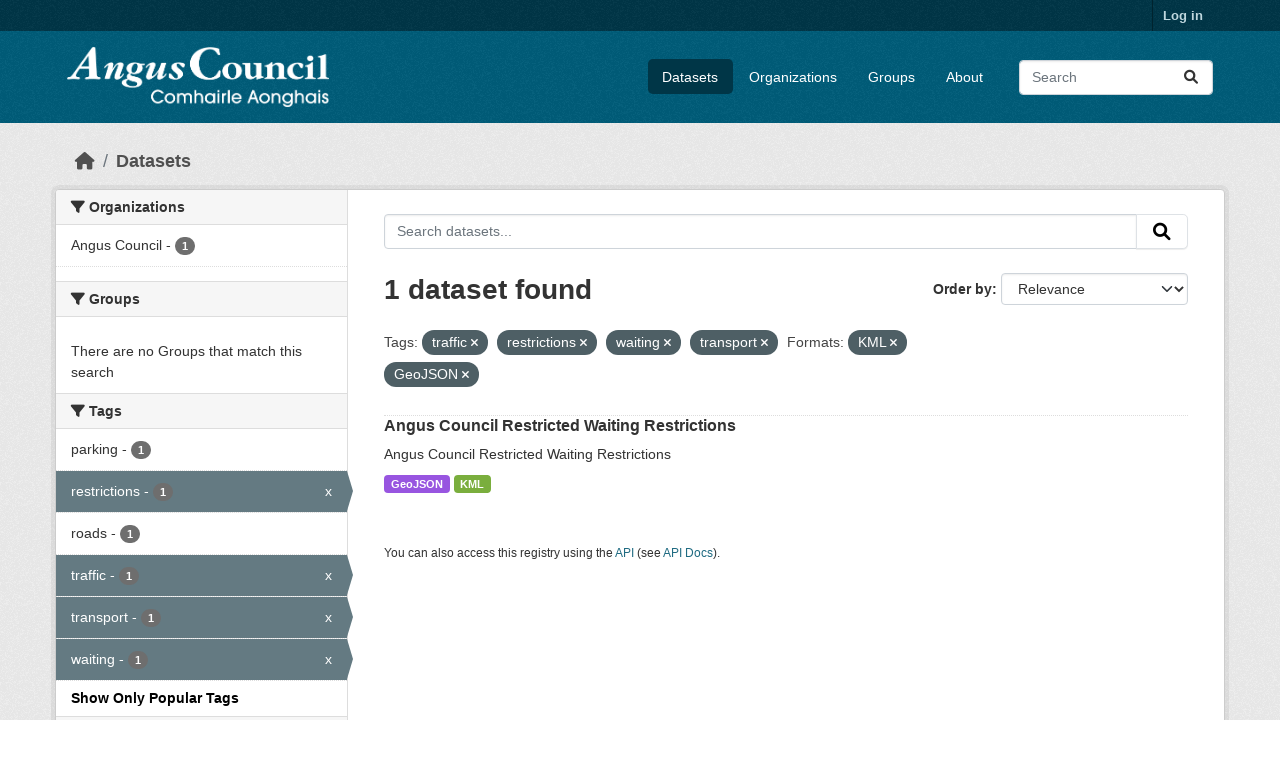

--- FILE ---
content_type: text/html; charset=utf-8
request_url: https://opendata.angus.gov.uk/dataset/?tags=traffic&tags=restrictions&tags=waiting&res_format=KML&res_format=GeoJSON&_tags_limit=0&tags=transport
body_size: 5960
content:
<!DOCTYPE html>
<!--[if IE 9]> <html lang="en" class="ie9"> <![endif]-->
<!--[if gt IE 8]><!--> <html lang="en"  > <!--<![endif]-->
  <head>
    <meta charset="utf-8" />
      <meta name="csrf_field_name" content="_csrf_token" />
      <meta name="_csrf_token" content="IjdmMjdkYjU5NjI3NjEyNDJiYjc2ZjUzMGRkZTUyZTUyMjk1M2JiZGIi.aW7Exw.g9BjLK3v_qcU1IoucjQeyw0gYMQ" />

      <meta name="generator" content="ckan 2.10.8" />
      <meta name="viewport" content="width=device-width, initial-scale=1.0">
    <title>Dataset - Angus Council Open Data</title>

    
    <link rel="shortcut icon" href="https://opendata.angus.gov.uk/dataset/6b0fb983-52bb-4fd1-8a09-26923a5bea53/resource/b4dae50a-fbd4-466d-a933-b29648fa7f24/download/ang-favicon.ico" />
    
  
    
      
      
      
    
    
    

  


    
      
      
    

    
    <link href="/webassets/base/f7794699_main.css" rel="stylesheet"/>
<link href="/webassets/ckanext-geoview/f197a782_geo-resource-styles.css" rel="stylesheet"/>
<link href="/webassets/ckanext-activity/6ac15be0_activity.css" rel="stylesheet"/><style>
        .homepage .hero {
    background: rgba(0, 0, 0, 0) url("https://opendata.angus.gov.uk/dataset/6b0fb983-52bb-4fd1-8a09-26923a5bea53/resource/c92612aa-f744-40e0-bed3-512d787c2625/download/angus2.jpg");
    padding: 80px;
}
.homepage .module-search .module-content {
    color: rgb(255, 255, 255);
    background-color: #00AA90;
}
.homepage .module-search .tags {
    background-color: #0C489C;
   display: none;
}
.search-form {
    margin-bottom: 0px;
}
.homepage .module-promotion {
    background: #fff;
    padding: 10px;
    visibility: hidden;
    height: 10px;
}
@media (min-width: 768px) {
    .col-md-6 {
        flex: 0 0 auto;
        width: 55%;
    }
}
      </style>
    
  </head>

  
  <body data-site-root="https://opendata.angus.gov.uk/" data-locale-root="https://opendata.angus.gov.uk/" >

    
    <div class="visually-hidden-focusable"><a href="#content">Skip to main content</a></div>
  

  
    

 
<div class="account-masthead">
  <div class="container">
     
    <nav class="account not-authed" aria-label="Account">
      <ul class="list-unstyled">
        
        <li><a href="/user/login">Log in</a></li>
         
      </ul>
    </nav>
     
  </div>
</div>

<header class="masthead">
  <div class="container">
      
    <nav class="navbar navbar-expand-lg navbar-light">
      <hgroup class="header-image navbar-left">

      
      
      <a class="logo" href="/">
        <img src="/uploads/admin/2023-12-09-040700.576038AC-Logo-Text-Landscape-White-Gaelic.png" alt="Angus Council Open Data"
          title="Angus Council Open Data" />
      </a>
      
      

       </hgroup>
      <button class="navbar-toggler" type="button" data-bs-toggle="collapse" data-bs-target="#main-navigation-toggle"
        aria-controls="main-navigation-toggle" aria-expanded="false" aria-label="Toggle navigation">
        <span class="fa fa-bars text-white"></span>
      </button>

      <div class="main-navbar collapse navbar-collapse" id="main-navigation-toggle">
        <ul class="navbar-nav ms-auto mb-2 mb-lg-0">
          
            
              
              

		          <li class="active"><a href="/dataset/">Datasets</a></li><li><a href="/organization/">Organizations</a></li><li><a href="/group/">Groups</a></li><li><a href="/about">About</a></li>
	          
          </ul>

      
      
          <form class="d-flex site-search" action="/dataset/" method="get">
              <label class="d-none" for="field-sitewide-search">Search Datasets...</label>
              <input id="field-sitewide-search" class="form-control me-2"  type="text" name="q" placeholder="Search" aria-label="Search datasets..."/>
              <button class="btn" type="submit" aria-label="Submit"><i class="fa fa-search"></i></button>
          </form>
      
      </div>
    </nav>
  </div>
</header>

  
    <div class="main">
      <div id="content" class="container">
        
          
            <div class="flash-messages">
              
                
              
            </div>
          

          
            <div class="toolbar" role="navigation" aria-label="Breadcrumb">
              
                
                  <ol class="breadcrumb">
                    
<li class="home"><a href="/" aria-label="Home"><i class="fa fa-home"></i><span> Home</span></a></li>
                    
  <li class="active"><a href="/dataset/">Datasets</a></li>

                  </ol>
                
              
            </div>
          

          <div class="row wrapper">
            
            
            

            
              <aside class="secondary col-md-3">
                
                
  <div class="filters">
    <div>
      
        

    
    
	
	    
		<section class="module module-narrow module-shallow">
		    
			<h2 class="module-heading">
			    <i class="fa fa-filter"></i>
			    Organizations
			</h2>
		    
		    
			
			    
				<nav aria-label="Organizations">
				    <ul class="list-unstyled nav nav-simple nav-facet">
					
					    
					    
					    
					    
					    <li class="nav-item ">
						<a href="/dataset/?tags=traffic&amp;tags=restrictions&amp;tags=waiting&amp;tags=transport&amp;res_format=KML&amp;res_format=GeoJSON&amp;_tags_limit=0&amp;organization=angus-council" title="">
						    <span class="item-label">Angus Council</span>
						    <span class="hidden separator"> - </span>
						    <span class="item-count badge">1</span>
							
						</a>
					    </li>
					
				    </ul>
				</nav>

				<p class="module-footer">
				    
					
				    
				</p>
			    
			
		    
		</section>
	    
	
    

      
        

    
    
	
	    
		<section class="module module-narrow module-shallow">
		    
			<h2 class="module-heading">
			    <i class="fa fa-filter"></i>
			    Groups
			</h2>
		    
		    
			
			    
				<p class="module-content empty">There are no Groups that match this search</p>
			    
			
		    
		</section>
	    
	
    

      
        

    
    
	
	    
		<section class="module module-narrow module-shallow">
		    
			<h2 class="module-heading">
			    <i class="fa fa-filter"></i>
			    Tags
			</h2>
		    
		    
			
			    
				<nav aria-label="Tags">
				    <ul class="list-unstyled nav nav-simple nav-facet">
					
					    
					    
					    
					    
					    <li class="nav-item ">
						<a href="/dataset/?tags=traffic&amp;tags=restrictions&amp;tags=waiting&amp;tags=transport&amp;res_format=KML&amp;res_format=GeoJSON&amp;_tags_limit=0&amp;tags=parking" title="">
						    <span class="item-label">parking</span>
						    <span class="hidden separator"> - </span>
						    <span class="item-count badge">1</span>
							
						</a>
					    </li>
					
					    
					    
					    
					    
					    <li class="nav-item  active">
						<a href="/dataset/?tags=traffic&amp;tags=waiting&amp;tags=transport&amp;res_format=KML&amp;res_format=GeoJSON&amp;_tags_limit=0" title="">
						    <span class="item-label">restrictions</span>
						    <span class="hidden separator"> - </span>
						    <span class="item-count badge">1</span>
							<span class="facet-close">x</span>
						</a>
					    </li>
					
					    
					    
					    
					    
					    <li class="nav-item ">
						<a href="/dataset/?tags=traffic&amp;tags=restrictions&amp;tags=waiting&amp;tags=transport&amp;res_format=KML&amp;res_format=GeoJSON&amp;_tags_limit=0&amp;tags=roads" title="">
						    <span class="item-label">roads</span>
						    <span class="hidden separator"> - </span>
						    <span class="item-count badge">1</span>
							
						</a>
					    </li>
					
					    
					    
					    
					    
					    <li class="nav-item  active">
						<a href="/dataset/?tags=restrictions&amp;tags=waiting&amp;tags=transport&amp;res_format=KML&amp;res_format=GeoJSON&amp;_tags_limit=0" title="">
						    <span class="item-label">traffic</span>
						    <span class="hidden separator"> - </span>
						    <span class="item-count badge">1</span>
							<span class="facet-close">x</span>
						</a>
					    </li>
					
					    
					    
					    
					    
					    <li class="nav-item  active">
						<a href="/dataset/?tags=traffic&amp;tags=restrictions&amp;tags=waiting&amp;res_format=KML&amp;res_format=GeoJSON&amp;_tags_limit=0" title="">
						    <span class="item-label">transport</span>
						    <span class="hidden separator"> - </span>
						    <span class="item-count badge">1</span>
							<span class="facet-close">x</span>
						</a>
					    </li>
					
					    
					    
					    
					    
					    <li class="nav-item  active">
						<a href="/dataset/?tags=traffic&amp;tags=restrictions&amp;tags=transport&amp;res_format=KML&amp;res_format=GeoJSON&amp;_tags_limit=0" title="">
						    <span class="item-label">waiting</span>
						    <span class="hidden separator"> - </span>
						    <span class="item-count badge">1</span>
							<span class="facet-close">x</span>
						</a>
					    </li>
					
				    </ul>
				</nav>

				<p class="module-footer">
				    
					<a href="/dataset/?tags=traffic&amp;tags=restrictions&amp;tags=waiting&amp;tags=transport&amp;res_format=KML&amp;res_format=GeoJSON" class="read-more">Show Only Popular Tags</a>
				    
				</p>
			    
			
		    
		</section>
	    
	
    

      
        

    
    
	
	    
		<section class="module module-narrow module-shallow">
		    
			<h2 class="module-heading">
			    <i class="fa fa-filter"></i>
			    Formats
			</h2>
		    
		    
			
			    
				<nav aria-label="Formats">
				    <ul class="list-unstyled nav nav-simple nav-facet">
					
					    
					    
					    
					    
					    <li class="nav-item  active">
						<a href="/dataset/?tags=traffic&amp;tags=restrictions&amp;tags=waiting&amp;tags=transport&amp;res_format=KML&amp;_tags_limit=0" title="">
						    <span class="item-label">GeoJSON</span>
						    <span class="hidden separator"> - </span>
						    <span class="item-count badge">1</span>
							<span class="facet-close">x</span>
						</a>
					    </li>
					
					    
					    
					    
					    
					    <li class="nav-item  active">
						<a href="/dataset/?tags=traffic&amp;tags=restrictions&amp;tags=waiting&amp;tags=transport&amp;res_format=GeoJSON&amp;_tags_limit=0" title="">
						    <span class="item-label">KML</span>
						    <span class="hidden separator"> - </span>
						    <span class="item-count badge">1</span>
							<span class="facet-close">x</span>
						</a>
					    </li>
					
				    </ul>
				</nav>

				<p class="module-footer">
				    
					
				    
				</p>
			    
			
		    
		</section>
	    
	
    

      
        

    
    
	
	    
		<section class="module module-narrow module-shallow">
		    
			<h2 class="module-heading">
			    <i class="fa fa-filter"></i>
			    Licenses
			</h2>
		    
		    
			
			    
				<nav aria-label="Licenses">
				    <ul class="list-unstyled nav nav-simple nav-facet">
					
					    
					    
					    
					    
					    <li class="nav-item ">
						<a href="/dataset/?tags=traffic&amp;tags=restrictions&amp;tags=waiting&amp;tags=transport&amp;res_format=KML&amp;res_format=GeoJSON&amp;_tags_limit=0&amp;license_id=uk-ogl" title="UK Open Government Licence (OGL)">
						    <span class="item-label">UK Open Government...</span>
						    <span class="hidden separator"> - </span>
						    <span class="item-count badge">1</span>
							
						</a>
					    </li>
					
				    </ul>
				</nav>

				<p class="module-footer">
				    
					
				    
				</p>
			    
			
		    
		</section>
	    
	
    

      
    </div>
    <a class="close no-text hide-filters"><i class="fa fa-times-circle"></i><span class="text">close</span></a>
  </div>

              </aside>
            

            
              <div class="primary col-md-9 col-xs-12" role="main">
                
                
  <section class="module">
    <div class="module-content">
      
        
      
      
        
        
        







<form id="dataset-search-form" class="search-form" method="get" data-module="select-switch">

  
    <div class="input-group search-input-group">
      <input aria-label="Search datasets..." id="field-giant-search" type="text" class="form-control input-lg" name="q" value="" autocomplete="off" placeholder="Search datasets...">
      
      <button class="btn btn-default btn-lg" type="submit" value="search" aria-label="Submit">
        <i class="fa fa-search"></i>
      </button>
      
    </div>
  

  
    <span>






<input type="hidden" name="tags" value="traffic" />





<input type="hidden" name="tags" value="restrictions" />





<input type="hidden" name="tags" value="waiting" />





<input type="hidden" name="tags" value="transport" />





<input type="hidden" name="res_format" value="KML" />





<input type="hidden" name="res_format" value="GeoJSON" />



</span>
  

  
    
      <div class="form-group control-order-by">
        <label for="field-order-by">Order by</label>
        <select id="field-order-by" name="sort" class="form-control form-select">
          
            
              <option value="score desc, metadata_modified desc" selected="selected">Relevance</option>
            
          
            
              <option value="title_string asc">Name Ascending</option>
            
          
            
              <option value="title_string desc">Name Descending</option>
            
          
            
              <option value="metadata_modified desc">Last Modified</option>
            
          
            
          
        </select>
        
        <button class="btn btn-default js-hide" type="submit">Go</button>
        
      </div>
    
  

  
    
      <h1>

  
  
  
  

1 dataset found</h1>
    
  

  
    
      <p class="filter-list">
        
          
          <span class="facet">Tags:</span>
          
            <span class="filtered pill">traffic
              <a href="/dataset/?tags=restrictions&amp;tags=waiting&amp;tags=transport&amp;res_format=KML&amp;res_format=GeoJSON&amp;_tags_limit=0" class="remove" title="Remove"><i class="fa fa-times"></i></a>
            </span>
          
            <span class="filtered pill">restrictions
              <a href="/dataset/?tags=traffic&amp;tags=waiting&amp;tags=transport&amp;res_format=KML&amp;res_format=GeoJSON&amp;_tags_limit=0" class="remove" title="Remove"><i class="fa fa-times"></i></a>
            </span>
          
            <span class="filtered pill">waiting
              <a href="/dataset/?tags=traffic&amp;tags=restrictions&amp;tags=transport&amp;res_format=KML&amp;res_format=GeoJSON&amp;_tags_limit=0" class="remove" title="Remove"><i class="fa fa-times"></i></a>
            </span>
          
            <span class="filtered pill">transport
              <a href="/dataset/?tags=traffic&amp;tags=restrictions&amp;tags=waiting&amp;res_format=KML&amp;res_format=GeoJSON&amp;_tags_limit=0" class="remove" title="Remove"><i class="fa fa-times"></i></a>
            </span>
          
        
          
          <span class="facet">Formats:</span>
          
            <span class="filtered pill">KML
              <a href="/dataset/?tags=traffic&amp;tags=restrictions&amp;tags=waiting&amp;tags=transport&amp;res_format=GeoJSON&amp;_tags_limit=0" class="remove" title="Remove"><i class="fa fa-times"></i></a>
            </span>
          
            <span class="filtered pill">GeoJSON
              <a href="/dataset/?tags=traffic&amp;tags=restrictions&amp;tags=waiting&amp;tags=transport&amp;res_format=KML&amp;_tags_limit=0" class="remove" title="Remove"><i class="fa fa-times"></i></a>
            </span>
          
        
      </p>
      <a class="show-filters btn btn-default">Filter Results</a>
    
  

</form>




      
      
        

  
    <ul class="dataset-list list-unstyled">
    	
	      
	        




  <li class="dataset-item">
    
      <div class="dataset-content">
        
          <h2 class="dataset-heading">
            
              
            
            
    <a href="/dataset/angus-council-restricted-waiting-restrictions" title="Angus Council Restricted Waiting Restrictions">
      Angus Council Restricted Waiting Restrictions
    </a>
            
            
              
              
            
          </h2>
        
        
          
            <div>Angus Council Restricted Waiting Restrictions</div>
          
        
      </div>
      
        
          
            <ul class="dataset-resources list-unstyled">
              
                
                <li>
                  <a href="/dataset/angus-council-restricted-waiting-restrictions" class="badge badge-default" data-format="geojson">GeoJSON</a>
                </li>
                
                <li>
                  <a href="/dataset/angus-council-restricted-waiting-restrictions" class="badge badge-default" data-format="kml">KML</a>
                </li>
                
              
            </ul>
          
        
      
    
  </li>

	      
	    
    </ul>
  

      
    </div>

    
      
    
  </section>

  
    <section class="module">
      <div class="module-content">
        
          <small>
            
            
            
          You can also access this registry using the <a href="/api/3">API</a> (see <a href="https://docs.ckan.org/en/2.10/api/">API Docs</a>).
          </small>
        
      </div>
    </section>
  

              </div>
            
          </div>
        
      </div>
    </div>
  
    <footer class="site-footer">
  <div class="container">
    
    <div class="row">
      <div class="col-md-8 footer-links">
        
          <ul class="list-unstyled">
            
              <li><a href="/about">About Angus Council Open Data</a></li>
            
          </ul>
          <ul class="list-unstyled">
            
              
              <li><a href="https://docs.ckan.org/en/2.10/api/">CKAN API</a></li>
              <li><a href="https://www.ckan.org/">CKAN Association</a></li>
              <li><a href="https://www.opendefinition.org/od/"><img src="/base/images/od_80x15_blue.png" alt="Open Data"></a></li>
            
          </ul>
        
      </div>
      <div class="col-md-4 attribution">
        
          <p><strong>Powered by</strong> <a class="hide-text ckan-footer-logo" href="http://ckan.org">CKAN</a></p>
        
        
          
<form class="lang-select" action="/util/redirect" data-module="select-switch" method="POST">
  
<input type="hidden" name="_csrf_token" value="IjdmMjdkYjU5NjI3NjEyNDJiYjc2ZjUzMGRkZTUyZTUyMjk1M2JiZGIi.aW7Exw.g9BjLK3v_qcU1IoucjQeyw0gYMQ"/> 
  <div class="form-group">
    <label for="field-lang-select">Language</label>
    <select id="field-lang-select" name="url" data-module="autocomplete" data-module-dropdown-class="lang-dropdown" data-module-container-class="lang-container">
      
        <option value="/en/dataset/?tags=traffic&amp;tags=restrictions&amp;tags=waiting&amp;res_format=KML&amp;res_format=GeoJSON&amp;_tags_limit=0&amp;tags=transport" selected="selected">
          English
        </option>
      
        <option value="/eu/dataset/?tags=traffic&amp;tags=restrictions&amp;tags=waiting&amp;res_format=KML&amp;res_format=GeoJSON&amp;_tags_limit=0&amp;tags=transport" >
          euskara
        </option>
      
        <option value="/de/dataset/?tags=traffic&amp;tags=restrictions&amp;tags=waiting&amp;res_format=KML&amp;res_format=GeoJSON&amp;_tags_limit=0&amp;tags=transport" >
          Deutsch
        </option>
      
        <option value="/th/dataset/?tags=traffic&amp;tags=restrictions&amp;tags=waiting&amp;res_format=KML&amp;res_format=GeoJSON&amp;_tags_limit=0&amp;tags=transport" >
          ไทย
        </option>
      
        <option value="/bg/dataset/?tags=traffic&amp;tags=restrictions&amp;tags=waiting&amp;res_format=KML&amp;res_format=GeoJSON&amp;_tags_limit=0&amp;tags=transport" >
          български
        </option>
      
        <option value="/el/dataset/?tags=traffic&amp;tags=restrictions&amp;tags=waiting&amp;res_format=KML&amp;res_format=GeoJSON&amp;_tags_limit=0&amp;tags=transport" >
          Ελληνικά
        </option>
      
        <option value="/gl/dataset/?tags=traffic&amp;tags=restrictions&amp;tags=waiting&amp;res_format=KML&amp;res_format=GeoJSON&amp;_tags_limit=0&amp;tags=transport" >
          galego
        </option>
      
        <option value="/mk/dataset/?tags=traffic&amp;tags=restrictions&amp;tags=waiting&amp;res_format=KML&amp;res_format=GeoJSON&amp;_tags_limit=0&amp;tags=transport" >
          македонски
        </option>
      
        <option value="/en_AU/dataset/?tags=traffic&amp;tags=restrictions&amp;tags=waiting&amp;res_format=KML&amp;res_format=GeoJSON&amp;_tags_limit=0&amp;tags=transport" >
          English (Australia)
        </option>
      
        <option value="/es_AR/dataset/?tags=traffic&amp;tags=restrictions&amp;tags=waiting&amp;res_format=KML&amp;res_format=GeoJSON&amp;_tags_limit=0&amp;tags=transport" >
          español (Argentina)
        </option>
      
        <option value="/ja/dataset/?tags=traffic&amp;tags=restrictions&amp;tags=waiting&amp;res_format=KML&amp;res_format=GeoJSON&amp;_tags_limit=0&amp;tags=transport" >
          日本語
        </option>
      
        <option value="/ca/dataset/?tags=traffic&amp;tags=restrictions&amp;tags=waiting&amp;res_format=KML&amp;res_format=GeoJSON&amp;_tags_limit=0&amp;tags=transport" >
          català
        </option>
      
        <option value="/it/dataset/?tags=traffic&amp;tags=restrictions&amp;tags=waiting&amp;res_format=KML&amp;res_format=GeoJSON&amp;_tags_limit=0&amp;tags=transport" >
          italiano
        </option>
      
        <option value="/vi/dataset/?tags=traffic&amp;tags=restrictions&amp;tags=waiting&amp;res_format=KML&amp;res_format=GeoJSON&amp;_tags_limit=0&amp;tags=transport" >
          Tiếng Việt
        </option>
      
        <option value="/fi/dataset/?tags=traffic&amp;tags=restrictions&amp;tags=waiting&amp;res_format=KML&amp;res_format=GeoJSON&amp;_tags_limit=0&amp;tags=transport" >
          suomi
        </option>
      
        <option value="/tl/dataset/?tags=traffic&amp;tags=restrictions&amp;tags=waiting&amp;res_format=KML&amp;res_format=GeoJSON&amp;_tags_limit=0&amp;tags=transport" >
          Filipino (Pilipinas)
        </option>
      
        <option value="/zh_Hant_TW/dataset/?tags=traffic&amp;tags=restrictions&amp;tags=waiting&amp;res_format=KML&amp;res_format=GeoJSON&amp;_tags_limit=0&amp;tags=transport" >
          中文 (繁體, 台灣)
        </option>
      
        <option value="/pt_BR/dataset/?tags=traffic&amp;tags=restrictions&amp;tags=waiting&amp;res_format=KML&amp;res_format=GeoJSON&amp;_tags_limit=0&amp;tags=transport" >
          português (Brasil)
        </option>
      
        <option value="/ru/dataset/?tags=traffic&amp;tags=restrictions&amp;tags=waiting&amp;res_format=KML&amp;res_format=GeoJSON&amp;_tags_limit=0&amp;tags=transport" >
          русский
        </option>
      
        <option value="/fa_IR/dataset/?tags=traffic&amp;tags=restrictions&amp;tags=waiting&amp;res_format=KML&amp;res_format=GeoJSON&amp;_tags_limit=0&amp;tags=transport" >
          فارسی (ایران)
        </option>
      
        <option value="/ro/dataset/?tags=traffic&amp;tags=restrictions&amp;tags=waiting&amp;res_format=KML&amp;res_format=GeoJSON&amp;_tags_limit=0&amp;tags=transport" >
          română
        </option>
      
        <option value="/uk_UA/dataset/?tags=traffic&amp;tags=restrictions&amp;tags=waiting&amp;res_format=KML&amp;res_format=GeoJSON&amp;_tags_limit=0&amp;tags=transport" >
          українська (Україна)
        </option>
      
        <option value="/ne/dataset/?tags=traffic&amp;tags=restrictions&amp;tags=waiting&amp;res_format=KML&amp;res_format=GeoJSON&amp;_tags_limit=0&amp;tags=transport" >
          नेपाली
        </option>
      
        <option value="/pl/dataset/?tags=traffic&amp;tags=restrictions&amp;tags=waiting&amp;res_format=KML&amp;res_format=GeoJSON&amp;_tags_limit=0&amp;tags=transport" >
          polski
        </option>
      
        <option value="/no/dataset/?tags=traffic&amp;tags=restrictions&amp;tags=waiting&amp;res_format=KML&amp;res_format=GeoJSON&amp;_tags_limit=0&amp;tags=transport" >
          norsk
        </option>
      
        <option value="/sr_Latn/dataset/?tags=traffic&amp;tags=restrictions&amp;tags=waiting&amp;res_format=KML&amp;res_format=GeoJSON&amp;_tags_limit=0&amp;tags=transport" >
          srpski (latinica)
        </option>
      
        <option value="/en_GB/dataset/?tags=traffic&amp;tags=restrictions&amp;tags=waiting&amp;res_format=KML&amp;res_format=GeoJSON&amp;_tags_limit=0&amp;tags=transport" >
          English (United Kingdom)
        </option>
      
        <option value="/my_MM/dataset/?tags=traffic&amp;tags=restrictions&amp;tags=waiting&amp;res_format=KML&amp;res_format=GeoJSON&amp;_tags_limit=0&amp;tags=transport" >
          မြန်မာ (မြန်မာ)
        </option>
      
        <option value="/is/dataset/?tags=traffic&amp;tags=restrictions&amp;tags=waiting&amp;res_format=KML&amp;res_format=GeoJSON&amp;_tags_limit=0&amp;tags=transport" >
          íslenska
        </option>
      
        <option value="/id/dataset/?tags=traffic&amp;tags=restrictions&amp;tags=waiting&amp;res_format=KML&amp;res_format=GeoJSON&amp;_tags_limit=0&amp;tags=transport" >
          Indonesia
        </option>
      
        <option value="/ko_KR/dataset/?tags=traffic&amp;tags=restrictions&amp;tags=waiting&amp;res_format=KML&amp;res_format=GeoJSON&amp;_tags_limit=0&amp;tags=transport" >
          한국어 (대한민국)
        </option>
      
        <option value="/he/dataset/?tags=traffic&amp;tags=restrictions&amp;tags=waiting&amp;res_format=KML&amp;res_format=GeoJSON&amp;_tags_limit=0&amp;tags=transport" >
          עברית
        </option>
      
        <option value="/nl/dataset/?tags=traffic&amp;tags=restrictions&amp;tags=waiting&amp;res_format=KML&amp;res_format=GeoJSON&amp;_tags_limit=0&amp;tags=transport" >
          Nederlands
        </option>
      
        <option value="/cs_CZ/dataset/?tags=traffic&amp;tags=restrictions&amp;tags=waiting&amp;res_format=KML&amp;res_format=GeoJSON&amp;_tags_limit=0&amp;tags=transport" >
          čeština (Česko)
        </option>
      
        <option value="/am/dataset/?tags=traffic&amp;tags=restrictions&amp;tags=waiting&amp;res_format=KML&amp;res_format=GeoJSON&amp;_tags_limit=0&amp;tags=transport" >
          አማርኛ
        </option>
      
        <option value="/lt/dataset/?tags=traffic&amp;tags=restrictions&amp;tags=waiting&amp;res_format=KML&amp;res_format=GeoJSON&amp;_tags_limit=0&amp;tags=transport" >
          lietuvių
        </option>
      
        <option value="/sr/dataset/?tags=traffic&amp;tags=restrictions&amp;tags=waiting&amp;res_format=KML&amp;res_format=GeoJSON&amp;_tags_limit=0&amp;tags=transport" >
          српски
        </option>
      
        <option value="/km/dataset/?tags=traffic&amp;tags=restrictions&amp;tags=waiting&amp;res_format=KML&amp;res_format=GeoJSON&amp;_tags_limit=0&amp;tags=transport" >
          ខ្មែរ
        </option>
      
        <option value="/lv/dataset/?tags=traffic&amp;tags=restrictions&amp;tags=waiting&amp;res_format=KML&amp;res_format=GeoJSON&amp;_tags_limit=0&amp;tags=transport" >
          latviešu
        </option>
      
        <option value="/es/dataset/?tags=traffic&amp;tags=restrictions&amp;tags=waiting&amp;res_format=KML&amp;res_format=GeoJSON&amp;_tags_limit=0&amp;tags=transport" >
          español
        </option>
      
        <option value="/uk/dataset/?tags=traffic&amp;tags=restrictions&amp;tags=waiting&amp;res_format=KML&amp;res_format=GeoJSON&amp;_tags_limit=0&amp;tags=transport" >
          українська
        </option>
      
        <option value="/fr/dataset/?tags=traffic&amp;tags=restrictions&amp;tags=waiting&amp;res_format=KML&amp;res_format=GeoJSON&amp;_tags_limit=0&amp;tags=transport" >
          français
        </option>
      
        <option value="/sl/dataset/?tags=traffic&amp;tags=restrictions&amp;tags=waiting&amp;res_format=KML&amp;res_format=GeoJSON&amp;_tags_limit=0&amp;tags=transport" >
          slovenščina
        </option>
      
        <option value="/pt_PT/dataset/?tags=traffic&amp;tags=restrictions&amp;tags=waiting&amp;res_format=KML&amp;res_format=GeoJSON&amp;_tags_limit=0&amp;tags=transport" >
          português (Portugal)
        </option>
      
        <option value="/zh_Hans_CN/dataset/?tags=traffic&amp;tags=restrictions&amp;tags=waiting&amp;res_format=KML&amp;res_format=GeoJSON&amp;_tags_limit=0&amp;tags=transport" >
          中文 (简体, 中国)
        </option>
      
        <option value="/sk/dataset/?tags=traffic&amp;tags=restrictions&amp;tags=waiting&amp;res_format=KML&amp;res_format=GeoJSON&amp;_tags_limit=0&amp;tags=transport" >
          slovenčina
        </option>
      
        <option value="/nb_NO/dataset/?tags=traffic&amp;tags=restrictions&amp;tags=waiting&amp;res_format=KML&amp;res_format=GeoJSON&amp;_tags_limit=0&amp;tags=transport" >
          norsk bokmål (Norge)
        </option>
      
        <option value="/gl_ES/dataset/?tags=traffic&amp;tags=restrictions&amp;tags=waiting&amp;res_format=KML&amp;res_format=GeoJSON&amp;_tags_limit=0&amp;tags=transport" >
          galego (España)
        </option>
      
        <option value="/ar/dataset/?tags=traffic&amp;tags=restrictions&amp;tags=waiting&amp;res_format=KML&amp;res_format=GeoJSON&amp;_tags_limit=0&amp;tags=transport" >
          العربية
        </option>
      
        <option value="/hr/dataset/?tags=traffic&amp;tags=restrictions&amp;tags=waiting&amp;res_format=KML&amp;res_format=GeoJSON&amp;_tags_limit=0&amp;tags=transport" >
          hrvatski
        </option>
      
        <option value="/da_DK/dataset/?tags=traffic&amp;tags=restrictions&amp;tags=waiting&amp;res_format=KML&amp;res_format=GeoJSON&amp;_tags_limit=0&amp;tags=transport" >
          dansk (Danmark)
        </option>
      
        <option value="/tr/dataset/?tags=traffic&amp;tags=restrictions&amp;tags=waiting&amp;res_format=KML&amp;res_format=GeoJSON&amp;_tags_limit=0&amp;tags=transport" >
          Türkçe
        </option>
      
        <option value="/hu/dataset/?tags=traffic&amp;tags=restrictions&amp;tags=waiting&amp;res_format=KML&amp;res_format=GeoJSON&amp;_tags_limit=0&amp;tags=transport" >
          magyar
        </option>
      
        <option value="/sq/dataset/?tags=traffic&amp;tags=restrictions&amp;tags=waiting&amp;res_format=KML&amp;res_format=GeoJSON&amp;_tags_limit=0&amp;tags=transport" >
          shqip
        </option>
      
        <option value="/bs/dataset/?tags=traffic&amp;tags=restrictions&amp;tags=waiting&amp;res_format=KML&amp;res_format=GeoJSON&amp;_tags_limit=0&amp;tags=transport" >
          bosanski
        </option>
      
        <option value="/mn_MN/dataset/?tags=traffic&amp;tags=restrictions&amp;tags=waiting&amp;res_format=KML&amp;res_format=GeoJSON&amp;_tags_limit=0&amp;tags=transport" >
          монгол (Монгол)
        </option>
      
        <option value="/sv/dataset/?tags=traffic&amp;tags=restrictions&amp;tags=waiting&amp;res_format=KML&amp;res_format=GeoJSON&amp;_tags_limit=0&amp;tags=transport" >
          svenska
        </option>
      
    </select>
  </div>
  <button class="btn btn-default d-none " type="submit">Go</button>
</form>


        
      </div>
    </div>
    
  </div>
</footer>
  
  
  
  
  
  
    

  

      

    
    
    <link href="/webassets/vendor/f3b8236b_select2.css" rel="stylesheet"/>
<link href="/webassets/vendor/d05bf0e7_fontawesome.css" rel="stylesheet"/>
    <script src="/webassets/vendor/8c3c143a_jquery.js" type="text/javascript"></script>
<script src="/webassets/vendor/9cf42cfd_vendor.js" type="text/javascript"></script>
<script src="/webassets/vendor/6d1ad7e6_bootstrap.js" type="text/javascript"></script>
<script src="/webassets/base/6fddaa3f_main.js" type="text/javascript"></script>
<script src="/webassets/base/0d750fad_ckan.js" type="text/javascript"></script>
<script src="/webassets/activity/0fdb5ee0_activity.js" type="text/javascript"></script>
  </body>
</html>